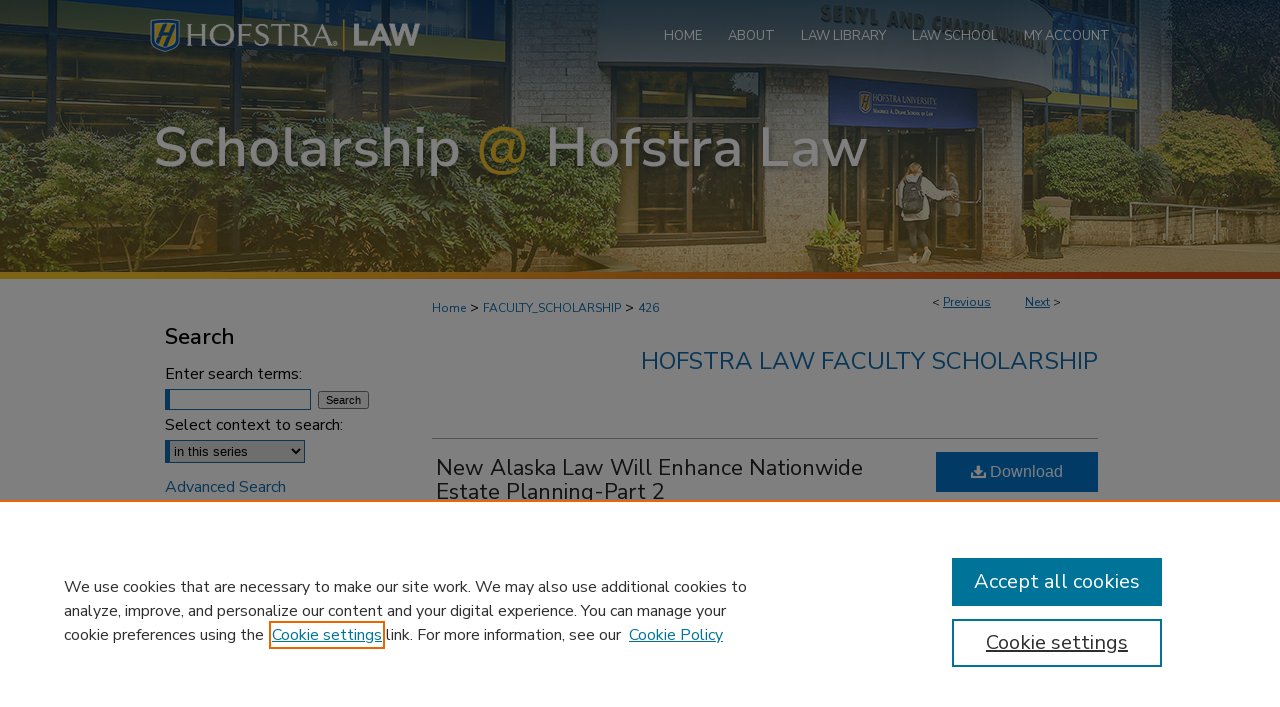

--- FILE ---
content_type: text/html; charset=UTF-8
request_url: https://scholarlycommons.law.hofstra.edu/faculty_scholarship/426/
body_size: 7660
content:

<!DOCTYPE html>
<html lang="en">
<head><!-- inj yui3-seed: --><script type='text/javascript' src='//cdnjs.cloudflare.com/ajax/libs/yui/3.6.0/yui/yui-min.js'></script><script type='text/javascript' src='//ajax.googleapis.com/ajax/libs/jquery/1.10.2/jquery.min.js'></script><!-- Adobe Analytics --><script type='text/javascript' src='https://assets.adobedtm.com/4a848ae9611a/d0e96722185b/launch-d525bb0064d8.min.js'></script><script type='text/javascript' src=/assets/nr_browser_production.js></script>

<!-- def.1 -->
<meta charset="utf-8">
<meta name="viewport" content="width=device-width">
<title>
"New Alaska Law Will Enhance Nationwide Estate Planning-Part 2" by Jonathan G. Blattmachr, Bethann B. Chapman et al.
</title>


<!-- FILE article_meta-tags.inc --><!-- FILE: /srv/sequoia/main/data/assets/site/article_meta-tags.inc -->
<meta itemprop="name" content="New Alaska Law Will Enhance Nationwide Estate Planning-Part 2">
<meta property="og:title" content="New Alaska Law Will Enhance Nationwide Estate Planning-Part 2">
<meta name="twitter:title" content="New Alaska Law Will Enhance Nationwide Estate Planning-Part 2">
<meta property="article:author" content="Jonathan G. Blattmachr">
<meta name="author" content="Jonathan G. Blattmachr">
<meta property="article:author" content="Bethann B. Chapman">
<meta name="author" content="Bethann B. Chapman">
<meta property="article:author" content="Mitchell M. Gans">
<meta name="author" content="Mitchell M. Gans">
<meta property="article:author" content="David G. Shaftel">
<meta name="author" content="David G. Shaftel">
<meta name="robots" content="noodp, noydir">
<meta name="description" content="The first installment of this two-part article described the portions of Alaska&#039;s new legislation that provided for lifetime transfers of IRAs to trusts, strengthened asset protection for trust beneficiaries, asset protection for inherited IRAs, and enacted Alaska&#039;s revised decanting statute.  This second part of the article focuses on important new procedural and administrative provisions that will facilitate estate planning in Alaska for both residents and nonresidents.">
<meta itemprop="description" content="The first installment of this two-part article described the portions of Alaska&#039;s new legislation that provided for lifetime transfers of IRAs to trusts, strengthened asset protection for trust beneficiaries, asset protection for inherited IRAs, and enacted Alaska&#039;s revised decanting statute.  This second part of the article focuses on important new procedural and administrative provisions that will facilitate estate planning in Alaska for both residents and nonresidents.">
<meta name="twitter:description" content="The first installment of this two-part article described the portions of Alaska&#039;s new legislation that provided for lifetime transfers of IRAs to trusts, strengthened asset protection for trust beneficiaries, asset protection for inherited IRAs, and enacted Alaska&#039;s revised decanting statute.  This second part of the article focuses on important new procedural and administrative provisions that will facilitate estate planning in Alaska for both residents and nonresidents.">
<meta property="og:description" content="The first installment of this two-part article described the portions of Alaska&#039;s new legislation that provided for lifetime transfers of IRAs to trusts, strengthened asset protection for trust beneficiaries, asset protection for inherited IRAs, and enacted Alaska&#039;s revised decanting statute.  This second part of the article focuses on important new procedural and administrative provisions that will facilitate estate planning in Alaska for both residents and nonresidents.">
<meta name="bepress_citation_journal_title" content="Estate Planning Journal">
<meta name="bepress_citation_firstpage" content="20">
<meta name="bepress_citation_author" content="Blattmachr, Jonathan G.">
<meta name="bepress_citation_author" content="Chapman, Bethann B.">
<meta name="bepress_citation_author" content="Gans, Mitchell M.">
<meta name="bepress_citation_author_institution" content="Maurice A. Deane School of Law at Hofstra University">
<meta name="bepress_citation_author" content="Shaftel, David G.">
<meta name="bepress_citation_title" content="New Alaska Law Will Enhance Nationwide Estate Planning-Part 2">
<meta name="bepress_citation_date" content="2013">
<meta name="bepress_citation_volume" content="40">
<!-- FILE: /srv/sequoia/main/data/assets/site/ir_download_link.inc -->
<!-- FILE: /srv/sequoia/main/data/assets/site/article_meta-tags.inc (cont) -->
<meta name="bepress_citation_pdf_url" content="https://scholarlycommons.law.hofstra.edu/cgi/viewcontent.cgi?article=1454&amp;context=faculty_scholarship">
<meta name="bepress_citation_abstract_html_url" content="https://scholarlycommons.law.hofstra.edu/faculty_scholarship/426">
<meta name="bepress_citation_online_date" content="2015/5/14">
<meta name="viewport" content="width=device-width">
<!-- Additional Twitter data -->
<meta name="twitter:card" content="summary">
<!-- Additional Open Graph data -->
<meta property="og:type" content="article">
<meta property="og:url" content="https://scholarlycommons.law.hofstra.edu/faculty_scholarship/426">
<meta property="og:site_name" content="Scholarship @ Hofstra Law">




<!-- FILE: article_meta-tags.inc (cont) -->
<meta name="bepress_is_article_cover_page" content="1">


<!-- sh.1 -->
<link rel="stylesheet" href="/ir-style.css" type="text/css" media="screen">
<link rel="stylesheet" href="/ir-custom.css" type="text/css" media="screen">
<link rel="stylesheet" href="../ir-custom.css" type="text/css" media="screen">
<link rel="stylesheet" href="/ir-local.css" type="text/css" media="screen">
<link rel="stylesheet" href="../ir-local.css" type="text/css" media="screen">
<link rel="stylesheet" href="/ir-print.css" type="text/css" media="print">
<link type="text/css" rel="stylesheet" href="/assets/floatbox/floatbox.css">
<link rel="alternate" type="application/rss+xml" title="Site Feed" href="/recent.rss">
<link rel="shortcut icon" href="/favicon.ico" type="image/x-icon">
<!--[if IE]>
<link rel="stylesheet" href="/ir-ie.css" type="text/css" media="screen">
<![endif]-->

<!-- JS  -->
<script type="text/javascript" src="/assets/jsUtilities.js"></script>
<script type="text/javascript" src="/assets/footnoteLinks.js"></script>
<script type="text/javascript" src="/assets/scripts/yui-init.pack.js"></script>
<script type="text/javascript" src="/assets/scripts/bepress-init.debug.js"></script>
<script type="text/javascript" src="/assets/scripts/JumpListYUI.pack.js"></script>

<!-- end sh.1 -->




<script type="text/javascript">var pageData = {"page":{"environment":"prod","productName":"bpdg","language":"en","name":"ir_series:article","businessUnit":"els:rp:st"},"visitor":{}};</script>

</head>
<body id="geo-series">
<!-- FILE /srv/sequoia/main/data/scholarlycommons.law.hofstra.edu/assets/header.pregen --><!-- FILE: /srv/sequoia/main/data/assets/site/mobile_nav.inc --><!--[if !IE]>-->
<script src="/assets/scripts/dc-mobile/dc-responsive-nav.js"></script>

<header id="mobile-nav" class="nav-down device-fixed-height" style="visibility: hidden;">
  
  
  <nav class="nav-collapse">
    <ul>
      <li class="menu-item active device-fixed-width"><a href="https://scholarlycommons.law.hofstra.edu" title="Home" data-scroll >Home</a></li>
      <li class="menu-item device-fixed-width"><a href="https://scholarlycommons.law.hofstra.edu/do/search/advanced/" title="Search" data-scroll ><i class="icon-search"></i> Search</a></li>
      <li class="menu-item device-fixed-width"><a href="https://scholarlycommons.law.hofstra.edu/communities.html" title="Browse" data-scroll >Browse Research & Scholarship</a></li>
      <li class="menu-item device-fixed-width"><a href="/cgi/myaccount.cgi?context=faculty_scholarship" title="My Account" data-scroll >My Account</a></li>
      <li class="menu-item device-fixed-width"><a href="https://scholarlycommons.law.hofstra.edu/about.html" title="About" data-scroll >About</a></li>
      <li class="menu-item device-fixed-width"><a href="https://network.bepress.com" title="Digital Commons Network" data-scroll ><img width="16" height="16" alt="DC Network" style="vertical-align:top;" src="/assets/md5images/8e240588cf8cd3a028768d4294acd7d3.png"> Digital Commons Network™</a></li>
    </ul>
  </nav>
</header>

<script src="/assets/scripts/dc-mobile/dc-mobile-nav.js"></script>
<!--<![endif]-->
<!-- FILE: /srv/sequoia/main/data/scholarlycommons.law.hofstra.edu/assets/header.pregen (cont) -->



<div id="hofstralaw">
	<div id="container">
		<a href="#main" class="skiplink" accesskey="2" >Skip to main content</a>

		
			<div id="navigation">
				<!-- FILE: /srv/sequoia/main/data/scholarlycommons.law.hofstra.edu/assets/ir_navigation.inc --><div id="tabs">
	<ul>

	<li id="tabzero"><a href="http://law.hofstra.edu/" ><span><img alt="Hofstra Law logo" width='270' height='72' src="/assets/md5images/6f035eba8e794e695049ada224387413.png"></span></a></li>

	<li id="tabone"><a href="https://scholarlycommons.law.hofstra.edu" title="Home" ><span>Home</span></a></li><li id="tabtwo"><a href="https://scholarlycommons.law.hofstra.edu/about.html" title="About" ><span>About</span></a></li><li id="tabthree"><a href="http://law.hofstra.edu/library" title="Law Library" ><span>Law Library</span></a></li><li id="tabfour"><a href="http://law.hofstra.edu/" title="Law School" ><span>Law School</span></a></li>

	<li id="tabfive"><a href="https://scholarlycommons.law.hofstra.edu/cgi/myaccount.cgi?context=faculty_scholarship" title="My Account" ><span>My Account</span></a></li>
	
	</ul>
</div><!-- FILE: /srv/sequoia/main/data/scholarlycommons.law.hofstra.edu/assets/header.pregen (cont) -->
			</div>			
					
			<div id="header" role="banner">
				<a href="https://scholarlycommons.law.hofstra.edu" id="banner_link" title="Scholarship @ Hofstra Law" >
					<img id="banner_image" alt="Scholarship @ Hofstra Law" width='980' height='207' src="/assets/md5images/f9a6b2222aeef65a78e186b492e8f8a9.png">
				</a>	
				
			</div>
		

		<div id="wrapper">
			<div id="content">
				<div id="main" class="text" role="main">

<script type="text/javascript" src="/assets/floatbox/floatbox.js"></script>  
<!-- FILE: /srv/sequoia/main/data/assets/site/article_pager.inc -->

<div id="breadcrumb"><ul id="pager">

                
                 
<li>&lt; <a href="https://scholarlycommons.law.hofstra.edu/faculty_scholarship/984" class="ignore" >Previous</a></li>
        
        
        

                
                 
<li><a href="https://scholarlycommons.law.hofstra.edu/faculty_scholarship/651" class="ignore" >Next</a> &gt;</li>
        
        
        
<li>&nbsp;</li></ul><div class="crumbs"><!-- FILE: /srv/sequoia/main/data/assets/site/ir_breadcrumb.inc -->

<div class="crumbs" role="navigation" aria-label="Breadcrumb">
	<p>
	
	
			<a href="https://scholarlycommons.law.hofstra.edu" class="ignore" >Home</a>
	
	
	
	
	
	
	
	
	
	
	 <span aria-hidden="true">&gt;</span> 
		<a href="https://scholarlycommons.law.hofstra.edu/faculty_scholarship" class="ignore" >FACULTY_SCHOLARSHIP</a>
	
	
	
	
	
	 <span aria-hidden="true">&gt;</span> 
		<a href="https://scholarlycommons.law.hofstra.edu/faculty_scholarship/426" class="ignore" aria-current="page" >426</a>
	
	
	
	</p>
</div>


<!-- FILE: /srv/sequoia/main/data/assets/site/article_pager.inc (cont) --></div>
</div>
<!-- FILE: /srv/sequoia/main/data/assets/site/ir_series/article/index.html (cont) -->
<!-- FILE: /srv/sequoia/main/data/assets/site/ir_series/article/article_info.inc --><!-- FILE: /srv/sequoia/main/data/assets/site/openurl.inc -->

























<!-- FILE: /srv/sequoia/main/data/assets/site/ir_series/article/article_info.inc (cont) -->
<!-- FILE: /srv/sequoia/main/data/assets/site/ir_download_link.inc -->









	
	
	
    
    
    
	
		
		
		
	
	
	
	
	
	

<!-- FILE: /srv/sequoia/main/data/assets/site/ir_series/article/article_info.inc (cont) -->
<!-- FILE: /srv/sequoia/main/data/assets/site/ir_series/article/ir_article_header.inc -->


<div id="series-header">
<!-- FILE: /srv/sequoia/main/data/assets/site/ir_series/ir_series_logo.inc -->



 





<!-- FILE: /srv/sequoia/main/data/assets/site/ir_series/article/ir_article_header.inc (cont) --><h2 id="series-title"><a href="https://scholarlycommons.law.hofstra.edu/faculty_scholarship" >Hofstra Law Faculty Scholarship</a></h2></div>
<div style="clear: both">&nbsp;</div>

<div id="sub">
<div id="alpha">
<!-- FILE: /srv/sequoia/main/data/assets/site/ir_series/article/article_info.inc (cont) --><div id='title' class='element'>
<h1><a href='https://scholarlycommons.law.hofstra.edu/cgi/viewcontent.cgi?article=1454&amp;context=faculty_scholarship'>New Alaska Law Will Enhance Nationwide Estate Planning-Part 2</a></h1>
</div>
<div class='clear'></div>
<div id='authors' class='element'>
<h2 class='visually-hidden'>Authors</h2>
<p class="author"><a href='https://scholarlycommons.law.hofstra.edu/do/search/?q=author%3A%22Jonathan%20G.%20Blattmachr%22&start=0&context=2518755'><strong>Jonathan G. Blattmachr</strong></a><br />
<a href='https://scholarlycommons.law.hofstra.edu/do/search/?q=author%3A%22Bethann%20B.%20Chapman%22&start=0&context=2518755'><strong>Bethann B. Chapman</strong></a><br />
<a href='https://scholarlycommons.law.hofstra.edu/do/search/?q=%28author%3A%22Mitchell%20M.%20Gans%22%20AND%20-bp_author_id%3A%5B%2A%20TO%20%2A%5D%29%20OR%20bp_author_id%3A%28%22ac508ba1-7b85-43b8-a962-5cb66da779ce%22%29&start=0&context=2518755'><strong>Mitchell M. Gans</strong>, <em>Maurice A. Deane School of Law at Hofstra University</em></a><a rel="nofollow" href="https://network.bepress.com/api/follow/subscribe?user=ZTA5MWUyNzkzNWNmNGRjZQ%3D%3D&amp;institution=OGQ5OWExMzg4ZjM0YWE2Ng%3D%3D&amp;format=html" data-follow-set="user:ZTA5MWUyNzkzNWNmNGRjZQ== institution:OGQ5OWExMzg4ZjM0YWE2Ng==" title="Follow Mitchell M. Gans" class="btn followable">Follow</a><br />
<a href='https://scholarlycommons.law.hofstra.edu/do/search/?q=author%3A%22David%20G.%20Shaftel%22&start=0&context=2518755'><strong>David G. Shaftel</strong></a><br />
</p></div>
<div class='clear'></div>
<div id='document_type' class='element'>
<h2 class='field-heading'>Document Type</h2>
<p>Article</p>
</div>
<div class='clear'></div>
<div id='source_publication' class='element'>
<h2 class='field-heading'>Publication Title</h2>
<p>Estate Planning Journal</p>
</div>
<div class='clear'></div>
<div id='publication_date' class='element'>
<h2 class='field-heading'>Publication Date</h2>
<p>10-2013</p>
</div>
<div class='clear'></div>
<div id='abstract' class='element'>
<h2 class='field-heading'>Abstract</h2>
<p>The first installment of this two-part article described the portions of Alaska's new legislation that provided for lifetime transfers of IRAs to trusts, strengthened asset protection for trust beneficiaries, asset protection for inherited IRAs, and enacted Alaska's revised decanting statute.  This second part of the article focuses on important new procedural and administrative provisions that will facilitate estate planning in Alaska for both residents and nonresidents.</p>
</div>
<div class='clear'></div>
<div id='recommended_citation' class='element'>
<h2 class='field-heading'>Recommended Citation</h2>
<!-- FILE: /srv/sequoia/main/data/journals/scholarlycommons.law.hofstra.edu/faculty_scholarship/assets/ir_citation.inc --><p class="citation">
Jonathan G. Blattmachr, Bethann B. Chapman, Mitchell M. Gans, and David G. Shaftel,
<em>New Alaska Law Will Enhance Nationwide Estate Planning-Part 2</em>, 40 <span class="smallcaps">Est. Plan J.</span> 20 
(2013)
<br>
Available at: https://scholarlycommons.law.hofstra.edu/faculty_scholarship/426
</p><!-- FILE: /srv/sequoia/main/data/assets/site/ir_series/article/article_info.inc (cont) --></div>
<div class='clear'></div>
</div>
    </div>
    <div id='beta_7-3'>
<!-- FILE: /srv/sequoia/main/data/assets/site/info_box_7_3.inc --><!-- FILE: /srv/sequoia/main/data/assets/site/openurl.inc -->

























<!-- FILE: /srv/sequoia/main/data/assets/site/info_box_7_3.inc (cont) -->
<!-- FILE: /srv/sequoia/main/data/assets/site/ir_download_link.inc -->









	
	
	
    
    
    
	
		
		
		
	
	
	
	
	
	

<!-- FILE: /srv/sequoia/main/data/assets/site/info_box_7_3.inc (cont) -->


	<!-- FILE: /srv/sequoia/main/data/assets/site/info_box_download_button.inc --><div class="aside download-button">
      <a id="pdf" class="btn" href="https://scholarlycommons.law.hofstra.edu/cgi/viewcontent.cgi?article=1454&amp;context=faculty_scholarship" title="PDF (75&nbsp;KB) opens in new window" target="_blank" > 
    	<i class="icon-download-alt" aria-hidden="true"></i>
        Download
      </a>
</div>


<!-- FILE: /srv/sequoia/main/data/assets/site/info_box_7_3.inc (cont) -->
	<!-- FILE: /srv/sequoia/main/data/assets/site/info_box_embargo.inc -->
<!-- FILE: /srv/sequoia/main/data/assets/site/info_box_7_3.inc (cont) -->

<!-- FILE: /srv/sequoia/main/data/assets/site/info_box_custom_upper.inc -->
<!-- FILE: /srv/sequoia/main/data/assets/site/info_box_7_3.inc (cont) -->
<!-- FILE: /srv/sequoia/main/data/assets/site/info_box_openurl.inc -->
<!-- FILE: /srv/sequoia/main/data/assets/site/info_box_7_3.inc (cont) -->

<!-- FILE: /srv/sequoia/main/data/assets/site/info_box_article_metrics.inc -->






<div id="article-stats" class="aside hidden">

    <p class="article-downloads-wrapper hidden"><span id="article-downloads"></span> DOWNLOADS</p>
    <p class="article-stats-date hidden">Since May 14, 2015</p>

    <p class="article-plum-metrics">
        <a href="https://plu.mx/plum/a/?repo_url=https://scholarlycommons.law.hofstra.edu/faculty_scholarship/426" class="plumx-plum-print-popup plum-bigben-theme" data-badge="true" data-hide-when-empty="true" ></a>
    </p>
</div>
<script type="text/javascript" src="//cdn.plu.mx/widget-popup.js"></script>





<!-- Article Download Counts -->
<script type="text/javascript" src="/assets/scripts/article-downloads.pack.js"></script>
<script type="text/javascript">
    insertDownloads(6958195);
</script>


<!-- Add border to Plum badge & download counts when visible -->
<script>
// bind to event when PlumX widget loads
jQuery('body').bind('plum:widget-load', function(e){
// if Plum badge is visible
  if (jQuery('.PlumX-Popup').length) {
// remove 'hidden' class
  jQuery('#article-stats').removeClass('hidden');
  jQuery('.article-stats-date').addClass('plum-border');
  }
});
// bind to event when page loads
jQuery(window).bind('load',function(e){
// if DC downloads are visible
  if (jQuery('#article-downloads').text().length > 0) {
// add border to aside
  jQuery('#article-stats').removeClass('hidden');
  }
});
</script>



<!-- Adobe Analytics: Download Click Tracker -->
<script>

$(function() {

  // Download button click event tracker for PDFs
  $(".aside.download-button").on("click", "a#pdf", function(event) {
    pageDataTracker.trackEvent('navigationClick', {
      link: {
          location: 'aside download-button',
          name: 'pdf'
      }
    });
  });

  // Download button click event tracker for native files
  $(".aside.download-button").on("click", "a#native", function(event) {
    pageDataTracker.trackEvent('navigationClick', {
        link: {
            location: 'aside download-button',
            name: 'native'
        }
     });
  });

});

</script>
<!-- FILE: /srv/sequoia/main/data/assets/site/info_box_7_3.inc (cont) -->



	<!-- FILE: /srv/sequoia/main/data/assets/site/info_box_disciplines.inc -->




	







<!-- FILE: /srv/sequoia/main/data/assets/site/info_box_7_3.inc (cont) -->

<!-- FILE: /srv/sequoia/main/data/assets/site/bookmark_widget.inc -->

<div id="share" class="aside">
<h2>Share</h2>
	
	<div class="a2a_kit a2a_kit_size_24 a2a_default_style">
    	<a class="a2a_button_facebook"></a>
    	<a class="a2a_button_linkedin"></a>
		<a class="a2a_button_whatsapp"></a>
		<a class="a2a_button_email"></a>
    	<a class="a2a_dd"></a>
    	<script async src="https://static.addtoany.com/menu/page.js"></script>
	</div>
</div>

<!-- FILE: /srv/sequoia/main/data/assets/site/info_box_7_3.inc (cont) -->
<!-- FILE: /srv/sequoia/main/data/assets/site/info_box_geolocate.inc --><!-- FILE: /srv/sequoia/main/data/assets/site/ir_geolocate_enabled_and_displayed.inc -->

<!-- FILE: /srv/sequoia/main/data/assets/site/info_box_geolocate.inc (cont) -->

<!-- FILE: /srv/sequoia/main/data/assets/site/info_box_7_3.inc (cont) -->

	<!-- FILE: /srv/sequoia/main/data/assets/site/zotero_coins.inc -->

<span class="Z3988" title="ctx_ver=Z39.88-2004&amp;rft_val_fmt=info%3Aofi%2Ffmt%3Akev%3Amtx%3Ajournal&amp;rft_id=https%3A%2F%2Fscholarlycommons.law.hofstra.edu%2Ffaculty_scholarship%2F426&amp;rft.atitle=New%20Alaska%20Law%20Will%20Enhance%20Nationwide%20Estate%20Planning-Part%202&amp;rft.aufirst=Jonathan&amp;rft.aulast=Blattmachr&amp;rft.au=Bethann%20Chapman&amp;rft.au=Mitchell%20Gans&amp;rft.au=David%20Shaftel&amp;rft.jtitle=Estate%20Planning%20Journal&amp;rft.volume=40&amp;rft.spage=20&amp;rft.date=2013-10-01">COinS</span>
<!-- FILE: /srv/sequoia/main/data/assets/site/info_box_7_3.inc (cont) -->

<!-- FILE: /srv/sequoia/main/data/assets/site/info_box_custom_lower.inc -->
<!-- FILE: /srv/sequoia/main/data/assets/site/info_box_7_3.inc (cont) -->
<!-- FILE: /srv/sequoia/main/data/assets/site/ir_series/article/article_info.inc (cont) --></div>

<div class='clear'>&nbsp;</div>
<!-- FILE: /srv/sequoia/main/data/assets/site/ir_article_custom_fields.inc -->

<!-- FILE: /srv/sequoia/main/data/assets/site/ir_series/article/article_info.inc (cont) -->

	<!-- FILE: /srv/sequoia/main/data/assets/site/ir_display_pdf.inc -->





<div class='clear'>&nbsp;</div>
<div id="display-pdf">
   <object type='application/pdf' data='https://scholarlycommons.law.hofstra.edu/cgi/viewcontent.cgi?article=1454&amp;context=faculty_scholarship#toolbar=0&amp;navpanes=0&amp;scrollbar=1' width='660' height='460'>
      <div id="message">
<p>To view the content in your browser, please <a href="https://get.adobe.com/reader/" title="Adobe - Adobe Reader download" >download Adobe Reader</a> or, alternately, <br>
you may <a href="https://scholarlycommons.law.hofstra.edu/cgi/viewcontent.cgi?article=1454&amp;context=faculty_scholarship" >Download</a> the file to your hard drive.</p>

 <p> NOTE: The latest versions of Adobe Reader do not support viewing <acronym title="Portable Document Format">PDF</acronym> files within Firefox on Mac OS and if you are using a modern (Intel) Mac, there is no official plugin for viewing <acronym title="Portable Document Format">PDF</acronym> files within the browser window.  </p>
   </object>
</div>
<div class='clear'>&nbsp;</div>




<!-- FILE: /srv/sequoia/main/data/assets/site/ir_series/article/article_info.inc (cont) -->

<!-- FILE: /srv/sequoia/main/data/assets/site/ir_series/article/index.html (cont) -->
<!-- FILE /srv/sequoia/main/data/assets/site/footer.pregen --></div>
	<div class="verticalalign">&nbsp;</div>
	<div class="clear">&nbsp;</div>

</div>

	<div id="sidebar" role="complementary">
	<!-- FILE: /srv/sequoia/main/data/assets/site/ir_sidebar_7_8.inc -->

	<!-- FILE: /srv/sequoia/main/data/assets/site/ir_sidebar_sort_sba.inc --><!-- FILE: /srv/sequoia/main/data/assets/site/ir_sidebar_custom_upper_7_8.inc -->

<!-- FILE: /srv/sequoia/main/data/assets/site/ir_sidebar_sort_sba.inc (cont) -->
<!-- FILE: /srv/sequoia/main/data/assets/site/ir_sidebar_search_7_8.inc --><h2>Search</h2>


	
<form method='get' action='https://scholarlycommons.law.hofstra.edu/do/search/' id="sidebar-search">
	<label for="search" accesskey="4">
		Enter search terms:
	</label>
		<div>
			<span class="border">
				<input type="text" name='q' class="search" id="search">
			</span> 
			<input type="submit" value="Search" class="searchbutton" style="font-size:11px;">
		</div>
	<label for="context">
		Select context to search:
	</label> 
		<div>
			<span class="border">
				<select name="fq" id="context">
					
					
						<option value='virtual_ancestor_link:"https://scholarlycommons.law.hofstra.edu/faculty_scholarship"'>in this series</option>
					
					
					
					<option value='virtual_ancestor_link:"https://scholarlycommons.law.hofstra.edu"'>in this repository</option>
					<option value='virtual_ancestor_link:"http:/"'>across all repositories</option>
				</select>
			</span>
		</div>
</form>

<p class="advanced">
	
	
		<a href="https://scholarlycommons.law.hofstra.edu/do/search/advanced/?fq=virtual_ancestor_link:%22https://scholarlycommons.law.hofstra.edu/faculty_scholarship%22" >
			Advanced Search
		</a>
	
</p>
<!-- FILE: /srv/sequoia/main/data/assets/site/ir_sidebar_sort_sba.inc (cont) -->
<!-- FILE: /srv/sequoia/main/data/assets/site/ir_sidebar_notify_7_8.inc -->


	<ul id="side-notify">
		<li class="notify">
			<a href="https://scholarlycommons.law.hofstra.edu/faculty_scholarship/announcements.html" title="Email or RSS Notifications" >
				Notify me via email or <acronym title="Really Simple Syndication">RSS</acronym>
			</a>
		</li>
	</ul>



<!-- FILE: /srv/sequoia/main/data/assets/site/urc_badge.inc -->






<!-- FILE: /srv/sequoia/main/data/assets/site/ir_sidebar_notify_7_8.inc (cont) -->

<!-- FILE: /srv/sequoia/main/data/assets/site/ir_sidebar_sort_sba.inc (cont) -->
<!-- FILE: /srv/sequoia/main/data/assets/site/ir_sidebar_custom_middle_7_8.inc --><!-- FILE: /srv/sequoia/main/data/assets/site/ir_sidebar_sort_sba.inc (cont) -->
<!-- FILE: /srv/sequoia/main/data/scholarlycommons.law.hofstra.edu/assets/ir_sidebar_browse.inc --><h2>Browse</h2>
<ul id="side-browse">
<li class="collections"><a href="https://scholarlycommons.law.hofstra.edu/communities.html" title="Browse by Research & Scholarship" >Research & Scholarship</a></li>
<li class="disciplines"><a href="https://scholarlycommons.law.hofstra.edu/disciplines.html" title="Browse by Subject" >Subject</a></li>
<li class="discipline-browser"><a href="https://scholarlycommons.law.hofstra.edu/do/discipline_browser/disciplines" title="Browse by Subject" >Subject</a></li>
<li class="author"><a href="https://scholarlycommons.law.hofstra.edu/authors.html" title="Browse by Author" >Contributors</a></li>

<li class="author"><a href="https://scholarlycommons.law.hofstra.edu/hofstraauthors.html" title="Browse by Hofstra Law authors" >Hofstra Law authors</a></li>


</ul>
<!-- FILE: /srv/sequoia/main/data/assets/site/ir_sidebar_sort_sba.inc (cont) -->
<!-- FILE: /srv/sequoia/main/data/assets/site/ir_sidebar_author_7_8.inc -->






	<ul id="side-author">
		<li class="faq">
			<a href="https://scholarlycommons.law.hofstra.edu/faq.html" title="Contact Us" >
				Contact Us
			</a>
		</li>
		
		
		
	</ul>


<!-- FILE: /srv/sequoia/main/data/assets/site/ir_sidebar_sort_sba.inc (cont) -->
<!-- FILE: /srv/sequoia/main/data/scholarlycommons.law.hofstra.edu/assets/ir_sidebar_custom_lower_7_8.inc -->

<!-- FILE: /srv/sequoia/main/data/assets/site/ir_sidebar_sort_sba.inc (cont) -->
<!-- FILE: /srv/sequoia/main/data/assets/site/ir_sidebar_sw_links_7_8.inc -->

	
		
	


	<!-- FILE: /srv/sequoia/main/data/assets/site/ir_sidebar_sort_sba.inc (cont) -->

<!-- FILE: /srv/sequoia/main/data/assets/site/ir_sidebar_geolocate.inc --><!-- FILE: /srv/sequoia/main/data/assets/site/ir_geolocate_enabled_and_displayed.inc -->

<!-- FILE: /srv/sequoia/main/data/assets/site/ir_sidebar_geolocate.inc (cont) -->

<!-- FILE: /srv/sequoia/main/data/assets/site/ir_sidebar_sort_sba.inc (cont) -->
<!-- FILE: /srv/sequoia/main/data/assets/site/ir_sidebar_custom_lowest_7_8.inc -->


<!-- FILE: /srv/sequoia/main/data/assets/site/ir_sidebar_sort_sba.inc (cont) -->
<!-- FILE: /srv/sequoia/main/data/assets/site/ir_sidebar_7_8.inc (cont) -->

		



<!-- FILE: /srv/sequoia/main/data/assets/site/footer.pregen (cont) -->
	<div class="verticalalign">&nbsp;</div>
	</div>

</div>

<!-- FILE: /srv/sequoia/main/data/scholarlycommons.law.hofstra.edu/assets/ir_footer_content.inc --><div id="footer">
	
	
	<!-- FILE: /srv/sequoia/main/data/assets/site/ir_bepress_logo.inc --><div id="bepress">

<a href="https://www.elsevier.com/solutions/digital-commons" title="Elsevier - Digital Commons" >
	<em>Elsevier - Digital Commons</em>
</a>

</div>
<!-- FILE: /srv/sequoia/main/data/scholarlycommons.law.hofstra.edu/assets/ir_footer_content.inc (cont) -->
		<p>
			<a href="https://scholarlycommons.law.hofstra.edu" title="Home page" accesskey="1" >
					Home
			</a> | 
			<a href="https://scholarlycommons.law.hofstra.edu/about.html" title="About" >
					About
			</a> | 
			<a href="https://scholarlycommons.law.hofstra.edu/faq.html" title="Contact Us" >
					Contact Us
			</a> | 
			<a href="/cgi/myaccount.cgi?context=faculty_scholarship" title="My Account Page" accesskey="3" >
					My Account
			</a> | 
			<a href="https://scholarlycommons.law.hofstra.edu/accessibility.html" title="Accessibility Statement" accesskey="0" >
					Accessibility Statement
			</a>
		</p>
		<p>
    			<a class="secondary-link" href=" https://www.hofstra.edu/policy/privacy.html " title="Privacy Policy" >
                                        Privacy
    			</a>
    			    			<a class="secondary-link" href="https://www.hofstra.edu/policy/gdpr.html " title="GDPR" >
                                        GDPR
    			</a>
    			<a class="secondary-link" href="http://www.bepress.com/copyright_infringement.html" title="Copyright Policy" >
                                        Copyright
    			</a>	
		</p> 
	
</div>
<!-- FILE: /srv/sequoia/main/data/assets/site/footer.pregen (cont) -->

</div>
</div>

<!-- FILE: /srv/sequoia/main/data/scholarlycommons.law.hofstra.edu/assets/ir_analytics.inc --><script>
  (function(i,s,o,g,r,a,m){i['GoogleAnalyticsObject']=r;i[r]=i[r]||function(){
  (i[r].q=i[r].q||[]).push(arguments)},i[r].l=1*new Date();a=s.createElement(o),
  m=s.getElementsByTagName(o)[0];a.async=1;a.src=g;m.parentNode.insertBefore(a,m)
  })(window,document,'script','//www.google-analytics.com/analytics.js','ga');

  ga('create', 'UA-35132924-9', 'hofstra.edu');
  ga('send', 'pageview');

</script><!-- FILE: /srv/sequoia/main/data/assets/site/footer.pregen (cont) -->

<script type='text/javascript' src='/assets/scripts/bpbootstrap-20160726.pack.js'></script><script type='text/javascript'>BPBootstrap.init({appendCookie:''})</script></body></html>


--- FILE ---
content_type: text/plain
request_url: https://www.google-analytics.com/j/collect?v=1&_v=j102&a=1929324406&t=pageview&_s=1&dl=https%3A%2F%2Fscholarlycommons.law.hofstra.edu%2Ffaculty_scholarship%2F426%2F&ul=en-us%40posix&dt=%22New%20Alaska%20Law%20Will%20Enhance%20Nationwide%20Estate%20Planning-Part%202%22%20by%20Jonathan%20G.%20Blattmachr%2C%20Bethann%20B.%20Chapman%20et%20al.&sr=1280x720&vp=1280x720&_u=IEBAAAABAAAAACAAI~&jid=255042036&gjid=589831102&cid=1167663938.1768847500&tid=UA-35132924-9&_gid=205342892.1768847500&_r=1&_slc=1&z=2098130692
body_size: -455
content:
2,cG-3VLWWEZ8Q6